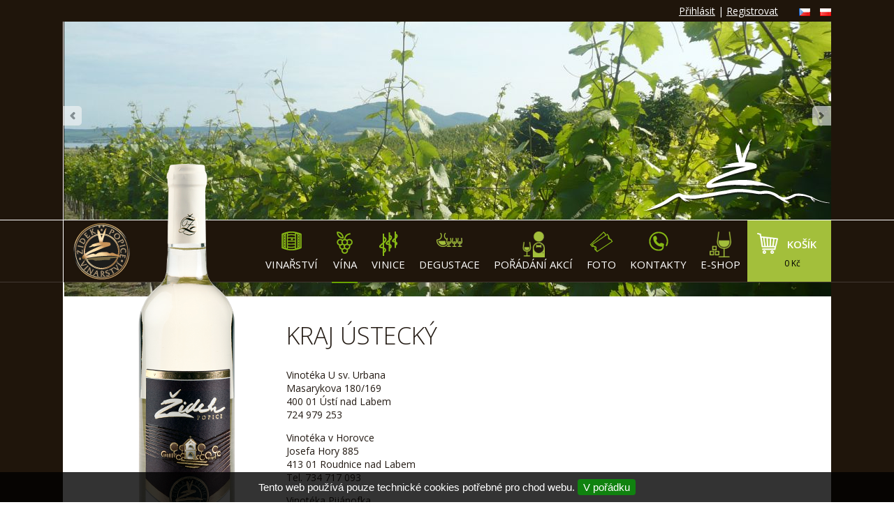

--- FILE ---
content_type: text/html; charset=UTF-8
request_url: https://www.vinozidek.cz/kde-zakoupite-nase-vina-kraj-ustecky?sid=1d790df8935d682d3a4f5c217231b242
body_size: 3816
content:
<!DOCTYPE html>
<html class="no-js" prefix="og: http://ogp.me/ns#" lang="cs">
<head>
        <meta charset="utf-8">
    <meta http-equiv="X-UA-Compatible" content="IE=edge,chrome=1">
    <meta http-equiv="content-language" content="cs"/>
    <meta name="viewport" content="width=device-width">
            <meta name="robots" content="index, follow"/>
                                <title>KRAJ ÚSTECKÝ | Vinařství Židek</title>
    <meta name="description" content="KRAJ ÚSTECKÝ"/>
    <meta name="keywords" content="Vinařství Popice, Víno, degustace"/>
    <meta name="author" content="GRAWEB s.r.o., grafika a webdesign"/>

        <meta property="og:url" content="https://www.vinozidek.cz/kde-zakoupite-nase-vina-kraj-ustecky?sid=1d790df8935d682d3a4f5c217231b242"/>
    <meta property="og:title" content="KRAJ ÚSTECKÝ | Vinařství Židek"/>
                    <meta property="og:image" content="https://www.vinozidek.cz/layout/images/logo.png"/>
                <meta property="og:type" content="website"/>
    <meta property="og:description" content="KRAJ ÚSTECKÝ"/>

    

    <link href="/layout/main.css?10" rel="stylesheet" type="text/css" media="all"/>
        <script src="/js/libs/modernizr-3.3.1.min.js"></script>
    <script src="/js/libs/jquery-1.11.2.min.js" type="text/javascript"></script>
    <script type="text/javascript" src="/admin_inc/modules/system/javascript/presentation.js"></script>
    <link rel="shortcut icon" href="/favicon.ico?v2" type="image/x-icon">
    <link rel="icon" href="/favicon.ico?v2" type="image/x-icon">
     </head>
<body class=" with-sidebar def-sidebar">

    <div id="mother">
        

    <div id="top-line">
    <div class="inner">
                    <div class="shop-links">
                                    <a href="/prihlaseni?gr_sid=1d790df8935d682d3a4f5c217231b242">Přihlásit</a> |
                    <a href="/registrace?gr_sid=1d790df8935d682d3a4f5c217231b242">Registrovat</a>
                            </div>
                <div id="languages">
            <a href="/kde-zakoupite-nase-vina-kraj-ustecky"><img src="/layout/images/cz.png" alt="Česky" /></a>
            <a href="/pl"><img src="/layout/images/pl.png" alt="Polski" /></a>
        </div>
    </div>
</div>

<div id="slideshow-section">
    <div class="inner">

        <div id="slideshow">

                            <div class="slider">
                    <div class="slides run">
                                                                                    <div class="slide">
                                    <img src="/obrazky-soubory/p1030509-007ec.jpg" alt="">
                                </div>
                                                                                                                <div class="slide">
                                    <img src="/obrazky-soubory/dsc_0420-bd8b6.jpg" alt="">
                                </div>
                                                                                                                <div class="slide">
                                    <img src="/obrazky-soubory/p1050142-14dd8.jpg" alt="">
                                </div>
                                                                                                                <div class="slide">
                                    <img src="/obrazky-soubory/imgp5940-f8beb.jpg" alt="">
                                </div>
                                                                                                                <div class="slide">
                                    <img src="/obrazky-soubory/p1040215-a6b81.jpg" alt="">
                                </div>
                                                                                                                <div class="slide">
                                    <img src="/obrazky-soubory/slide7-97104.jpg" alt="">
                                </div>
                                                                                                                <div class="slide">
                                    <img src="/obrazky-soubory/img_0819-8ce7c.jpg" alt="">
                                </div>
                                                                                                                <div class="slide">
                                    <img src="/obrazky-soubory/img_9726-32117.jpg" alt="">
                                </div>
                                                                                                                <div class="slide">
                                    <img src="/obrazky-soubory/dscn2282-33383.jpg" alt="">
                                </div>
                                                                        </div>
                </div>
            
            <div id="logo2">
                <a href="/?gr_sid=1d790df8935d682d3a4f5c217231b242"><img src="/layout/images/kontura.png" alt="Vinařství Židek"></a>
            </div>
        </div>
    </div>
</div>

<div id="menu-block">
    <div class="inner">

        <div class="menu">
            <ul class="l1" id="menu">
                                                                                                                        <li><a href='/o-vinarstvi?gr_sid=1d790df8935d682d3a4f5c217231b242'><span>                        <img src="/obrazky-soubory/sud-5a858.png" alt=""></span>Vinařství</a>                        <ul class="l2">
                                                                                            <li><a href='/?gr_sid=1d790df8935d682d3a4f5c217231b242'>Úvod</a></li>
                                                                                            <li><a href='/o-vinarstvi-pestovane-odrudy?gr_sid=1d790df8935d682d3a4f5c217231b242'>Pěstované odrůdy</a></li>
                                                                                            <li><a href='/historie?gr_sid=1d790df8935d682d3a4f5c217231b242'>Historie</a></li>
                                                                                            <li><a href='/sklepy?gr_sid=1d790df8935d682d3a4f5c217231b242'>Sklepy</a></li>
                                                                                            <li><a href='/krizova-cesta?gr_sid=1d790df8935d682d3a4f5c217231b242'>Křížová cesta</a></li>
                                                    </ul>
                        </li>
                                                                                                                        <li class='active'><a href='/vina?gr_sid=1d790df8935d682d3a4f5c217231b242'><span>                        <img src="/obrazky-soubory/hrozen-b5701.png" alt=""></span>Vína</a>                        <ul class="l2">
                                                                                            <li><a href='/vino?gr_sid=1d790df8935d682d3a4f5c217231b242'>O víně</a></li>
                                                                                            <li><a href='/vino-vinny-kamen?gr_sid=1d790df8935d682d3a4f5c217231b242'>Vinný kámen</a></li>
                                                                                            <li><a href='/kde-zakoupite-nase-vina?gr_sid=1d790df8935d682d3a4f5c217231b242'>Kde zakoupíte naše vína</a></li>
                                                                                            <li><a href='/nase-vina-cenik-vin?gr_sid=1d790df8935d682d3a4f5c217231b242'>Ceník vín</a></li>
                                                    </ul>
                        </li>
                                                                                                                        <li><a href='/o-vinicich?gr_sid=1d790df8935d682d3a4f5c217231b242'><span>                        <img src="/obrazky-soubory/vinice-3bc02.png" alt=""></span>Vinice</a>                        <ul class="l2">
                                                                                            <li><a href='/vinice-svidrunk?gr_sid=1d790df8935d682d3a4f5c217231b242'>Svidrunk</a></li>
                                                                                            <li><a href='/vinice-stara-hora?gr_sid=1d790df8935d682d3a4f5c217231b242'>Stará hora</a></li>
                                                                                            <li><a href='/vinice-sonberk?gr_sid=1d790df8935d682d3a4f5c217231b242'>Sonberk</a></li>
                                                                                            <li><a href='/o-vinicich-niterberk?gr_sid=1d790df8935d682d3a4f5c217231b242'>Miterberk</a></li>
                                                                                            <li><a href='/vinice-odrudova-skladba?gr_sid=1d790df8935d682d3a4f5c217231b242'>Odrůdová skladba</a></li>
                                                                                            <li><a href='/o-vinicich-teroir?gr_sid=1d790df8935d682d3a4f5c217231b242'>Teroir</a></li>
                                                                                            <li><a href='/o-vinicich-prace-a-rocni-obdobi?gr_sid=1d790df8935d682d3a4f5c217231b242'>Práce a roční období</a></li>
                                                                                            <li><a href='/vinice-jaromir-zidek?gr_sid=1d790df8935d682d3a4f5c217231b242'>Jaromír Židek</a></li>
                                                    </ul>
                        </li>
                                                                                                                        <li><a href='/rizena-degustace?gr_sid=1d790df8935d682d3a4f5c217231b242'><span>                        <img src="/obrazky-soubory/degustace-c425f-1-872a5.png" alt=""></span>Degustace</a></li>
                                                                                                                        <li><a href='/poradani-spolecenskych-akci?gr_sid=1d790df8935d682d3a4f5c217231b242'><span>                        <img src="/obrazky-soubory/akce-b9ec7-62c54.png" alt=""></span>Pořádání akcí</a></li>
                                                                                                                        <li><a href='/odkazy?gr_sid=1d790df8935d682d3a4f5c217231b242'><span>                        <img src="/obrazky-soubory/listky-a7da5.png" alt=""></span>Foto</a>                        <ul class="l2">
                                                                                            <li><a href='/foto-akce?gr_sid=1d790df8935d682d3a4f5c217231b242'>Akce</a></li>
                                                                                            <li><a href='/foto-vinarstvi?gr_sid=1d790df8935d682d3a4f5c217231b242'>Vinařství a vinohrady</a></li>
                                                                                            <li><a href='/foto-nase-prace?gr_sid=1d790df8935d682d3a4f5c217231b242'>Naše práce</a></li>
                                                                                            <li><a href='/foto-spolecnost?gr_sid=1d790df8935d682d3a4f5c217231b242'>Společnost</a></li>
                                                                                            <li><a href='/foto-o-nas?gr_sid=1d790df8935d682d3a4f5c217231b242'>O nás</a></li>
                                                    </ul>
                        </li>
                                                                                                                        <li><a href='/kontakty?gr_sid=1d790df8935d682d3a4f5c217231b242'><span>                        <img src="/obrazky-soubory/kontakt-14f3a.png" alt=""></span>Kontakty</a>                        <ul class="l2">
                                                                                            <li><a href='/kontakty-tipy-na-vylet?gr_sid=1d790df8935d682d3a4f5c217231b242'>Tipy na výlet</a></li>
                                                    </ul>
                        </li>
                                                                                                                        <li><a href='/sortiment?gr_sid=1d790df8935d682d3a4f5c217231b242'><span>                        <img src="/obrazky-soubory/prodej-0ad3c.png" alt=""></span>E-shop</a>                        <ul class="l2">
                                                                                            <li><a href='/obchodni-podminky?gr_sid=1d790df8935d682d3a4f5c217231b242'>Obchodní podmínky, GDPR</a></li>
                                                    </ul>
                        </li>
                            </ul>
            <div id="menu-switch"></div>
                            <div class="basket">
                    <a href="/kosik?gr_sid=1d790df8935d682d3a4f5c217231b242" class="basket-link">
                        <span class="image"><img src="/layout/images/basket.png" alt="Košík"></span>
                        <span class="title">Košík</span>
                        <span class="price">0&nbsp;Kč</span>
                    </a>
                </div>
                    </div>

        <div id="logo">
            <a href="/?gr_sid=1d790df8935d682d3a4f5c217231b242"><img src="/layout/images/logo2.png" alt="Vinařství Židek"></a>
        </div>

    </div>
</div>

            <div id="content">
            <div class="inner">
    
            <div id="side-main-img">
                            <img src="/layout/images/lahev2.png" alt="">
                    </div>
    
    
    
                        
    <h1>KRAJ ÚSTECKÝ</h1>





    <div class="article">

        <p>Vinotéka U sv. Urbana<br />
Masarykova 180/169<br />
400 01 Ústí nad Labem<br />
724 979 253</p>

<p>Vinotéka v Horovce<br />
Josefa Hory 885<br />
413 01 Roudnice nad Labem<br />
Tel. 734 717 093</p>

<p>Vinotéka Pijánofka<br />
Boženy Němcové 1492<br />
407 47 Varnsdorf<br />
Tel. 723 581 881</p>

<p>Vinotéka Viničná&nbsp;<br />
Viničná 294<br />
411 08 Štětí<br />
Tel. 602 686 973</p>
        
        
    </div>


    




            <div class="side-basket">
            <a href="/kosik?gr_sid=1d790df8935d682d3a4f5c217231b242" class="basket-link">
                <span class="image"><img src="/layout/images/basket.png" alt="Košík"></span>
                <span class="title">Košík</span>
                <span class="price">0&nbsp;Kč</span>
                <span class="link">zobrazit</span>
            </a>
        </div>
    

                </div>
        </div>
    
            <div id="news">
            <div class="inner">

                <div class="cols cols3 news">

                    
                                                                        <div class="col col1">
                                <h2><a href="/aktuality">Aktuality</a></h2>
                                <div class="news-item">
                                    <div class="news-img">
                                                                                    <a href="/za-popickou-palavou-2025?gr_sid=1d790df8935d682d3a4f5c217231b242">
                                                <img src="/obrazky-soubory/1261572-800-d36f2.jpg" alt="Za popickou Pálavou 2025" />
                                            </a>
                                                                            </div>
                                    <h4><a href="/za-popickou-palavou-2025?gr_sid=1d790df8935d682d3a4f5c217231b242">Za popickou Pálavou 2025</a></h4>
                                    <div class="news-content">
                                                                                
                                    </div>
                                </div>
                            </div>
                            
                                                                                                                                    
                    
                    <div class="col col2">
                        <h2><a href="/degustace">Degustace</a></h2>
                        <div class="news-item">
                            <div class="news-img">
                                                                    <img src="/obrazky-soubory/zidek_sklep_080-fe918.jpg" alt="/degustace" />
                                                            </div>
                                                        <div class="news-content">
                                                                <p>&nbsp;</p>

<p>Degustace vína u nás patří k tradici a stala se neoddělitelnou součástí vinařské turistiky s&nbsp;příjemným setkáváním u pestré nabídky dobrého vína, popovídání si nejen o víně a rozhlédnutím po našem vinařství.</p>
                            </div>
                        </div>
                    </div>
                    

                </div>

            </div>
        </div>
    
            <div id="services">
            <div class="inner">

                <h2>Dále nabízíme</h2>
                                    <ul class="services clearfix">                    <li>
                        <a href="/rizena-degustace">
                            <span>
                                                            <img src="/obrazky-soubory/degustace-c425f.png" alt="Řízené degustace ve sklepě" />
                                                        </span>
                            Řízené degustace ve sklepě
                        </a>
                    </li>
                                                                            <li>
                        <a href="/poradani-spolecenskych-akci">
                            <span>
                                                            <img src="/obrazky-soubory/akce-b9ec7.png" alt="Pořádání společenských akcí" />
                                                        </span>
                            Pořádání společenských akcí
                        </a>
                    </li>
                                                                            <li>
                        <a href="/prodej-vina-ze-sklepa">
                            <span>
                                                            <img src="/obrazky-soubory/prodej-bf177.png" alt="Prodej vína ze sklepa" />
                                                        </span>
                            Prodej vína ze sklepa
                        </a>
                    </li>
                                                                            <li>
                        <a href="/rozvazkova-sluzba">
                            <span>
                                                            <img src="/obrazky-soubory/rozvoz-a3f8d.png" alt="Rozvážková služba po celé ČR" />
                                                        </span>
                            Rozvážková služba po celé ČR
                        </a>
                    </li>
                    </ul>                
            </div>
        </div>
    
            <div id="programs">
            <div class="inner">

                <h2>Podporujeme programy</h2>
                                    <ul class="programs clearfix">                    <li>
                        <a href="http://www.otevrenesklepy.cz?gr_sid=1d790df8935d682d3a4f5c217231b242">                                                            <img src="/obrazky-soubory/festival-9fb95.png" alt="Festival otevřených sklepů" />
                                                        </a>                    </li>
                                                                            <li>
                        <a href="http://www.nadacepartnerstvi.cz/?gr_sid=1d790df8935d682d3a4f5c217231b242">                                                            <img src="/obrazky-soubory/partnerstvi-862fd.png" alt="Nadace partnerství" />
                                                        </a>                    </li>
                                                                            <li>
                        <a href="#?gr_sid=1d790df8935d682d3a4f5c217231b242">                                                            <img src="/obrazky-soubory/strom-236dd.png" alt="Strom života" />
                                                        </a>                    </li>
                    </ul>                
            </div>
        </div>
    
    <div id="footer">
	<div class="inner">

		<div class="cols cols2">
			<div class="col col1">
				<p>
					Vinařství Žídek| Hlavní 78 Popice 691 27 | e-mail: <a href="mailto:info@vinozidek.cz">info@vinozidek.cz</a> | tel.: 776 806 014
				</p>
			</div>

			<div class="col col2">
				<p>
					Vytvořila kreativní agentura <a href="https://www.graweb.com/">GRAWEB</a>
					<a href="https://www.graweb.com/"><img src="/layout/images/graweb.png" alt="Vytvořila kreativní agentura GRAWEB"></a>
				</p>
			</div>
		</div>

	</div>
</div>

    </div>

    

    <script src="/js/libs/jquery.bxslider/jquery.bxslider.min.js" type="text/javascript"></script>
    <script src="/js/libs/magnific-popup/jquery.magnific-popup.min.js" type="text/javascript"></script>
    <script src="/js/libs/jquery.tipsy.js" type="text/javascript"></script>
    <script src="/js/trans.php?lang=cs" type="text/javascript"></script>
    <script src="/js/plugins.js" type="text/javascript"></script>
    <script src="/js/script.js?v2" type="text/javascript"></script>
    <script src="/js/main.js" type="text/javascript"></script>
    
    
            
        <style type="text/css">
            #eucookies { background: #000000; font-family: sans-serif; }
            #eucookies { position: fixed; left: 0; bottom: 0; width: 100%; color: #ffffff; background: rgba(0,0,0,0.8); z-index: 5000; padding: 10px 0; text-align: center; font-size: 15px; }
            #eucookies button { background: #10820F; color: #ffffff; border: none; cursor: pointer; border-radius: 4px; padding: 3px 8px; font-family: sans-serif; }
            #eucookies button:hover { background-color: #105f0f; }
        </style>
    
        <div id="eucookies">
            Tento web používá pouze technické cookies potřebné pro chod webu.
            <button>V pořádku</button>
        </div>
        <script type="text/javascript">
            
            $('#eucookies button').click(function() {
                var date = new Date();
                date.setFullYear(date.getFullYear() + 1); // platnost 1 rok
                document.cookie = 'eucookies=1; path=/; expires=' + date.toGMTString();
                $('#eucookies').remove();
            });
            
        </script>
    

        

    

</body>
</html>

--- FILE ---
content_type: application/javascript
request_url: https://www.vinozidek.cz/js/script.js?v2
body_size: 2070
content:
function trans(key, insert, insert2) {
    if (Lg === undefined) {
        return key;
    }
    return translate(key, insert, insert2);
}

function app_refresh_checkout2(id) {

    if(document.forms[id].onsubmit && !document.forms[id].onsubmit()) {
        return false;
    }

    var sendValues = {};
    var $form = $('form#'+id);
    var $el;

    sendValues['action'] = 'show';
    sendValues['js_value'] = '1';

    $el = $('#money_unit', $form);
    if ($el.length > 0) {
        sendValues['money_unit'] = $el.val();
    }
    $el = $('input[name="payment_code"]', $form).filter(':checked');
    if ($el.length > 0) {
        sendValues['payment_code'] = $el.val();
    }
    $el = $('input[name="delivery_code"]', $form).filter(':checked');
    if ($el.length > 0) {
        sendValues['delivery_code'] = $el.val();
    }

    var ajaxOptions = {
        url: $form.attr("action"),
        data: sendValues,
        type: 'post',
        success: jQuery.granet.success,
        dataType: "json"
    };

    //$('#basket-table-sum').html('');
    //$('#checkout-settings').html('<div class="loading"><p><img src="/layout/images/ajax-loader.gif" alt="Probíhá načítání..." /></p><p>Probíhá načítání...</p></div>');
    //$('#reports').html('');
    $('#checkout-settings').prepend('<div class="loading"><p><img src="/layout/images/ajax-loader.gif" alt="Probíhá načítání..." /></p><p>Probíhá načítání...</p></div>');

    return jQuery.ajax(ajaxOptions);
}


function init_light_box() {

    $('img[data-expandable="1"]').each(function() {
        var a = $('<a>');
        a.attr('href', $(this).attr('src'));
        if ($(this).attr('title')) {
            a.attr('title', $(this).attr('title'));
        } else {
            a.attr('title', $(this).attr('alt'));
        }
        a.attr('data-rel', 'imagebox-intext');
        var b = $(this).clone();
        a.html(b);
        $(this).replaceWith(a);
    });

    /* fotogalerie */
    $("a[data-rel^='imagebox'],a[data-rel^='lightbox'],a[data-rel^='prettyphoto'],a[rel^='imagebox'],a[rel^='lightbox'],a[rel^='prettyphoto']").magnificPopup({
        type:'image',
        midClick: true,
        closeOnBgClick: true,
        closeBtnInside: true,
        overflowY: 'auto',
        gallery: {
            enabled: true,
            tCounter: '%curr% / %total%'
        }
    });

}

function ajax_after_calls() {
    init_light_box();
}

$(document).ready(function(){

    init_light_box();

    $(document.body).on("click", "a.ajax", function (event) {
        event.preventDefault();
        $.get(this.href);
        $(".ajax-spinner").show();
    });

    $(document.body).on('submit', 'form.ajax', function() {
        $(this).ajaxSubmit();
        return false;
    });

    // odeslání formuláře webtextu ajaxem - formuláři je potřeba nastavit třídu wtajax
    $('form.wtxajax').on('submit', function () {
        var $that = $(this);
        if ($that.data('htmlid') !== undefined) { // z formuláře vyrušit onsubmit a doplnit data-htmlid
            if (!webx_validate_form($that.data('htmlid'))) {
                return false;
            }
        }
        $that.prevAll('.report').remove(); // odstranit předchozích reportů

        $(this).ajaxSubmit(function(payload){
            jQuery(".ajax-spinner").hide();

            if (payload.report) {

                // přidání reportu
                var $rep = $('<p>');
                $rep.addClass('report');
                $rep.addClass(payload.report.type);
                $rep.html(payload.report.txt);
                $that.before($rep);

                if (payload.report.clean_form) { // vyprázdnit formulář
                    $('input[type=text],input[type=password],textarea', $that).val('');
                    $('input[type=checkbox]', $that).prop('checked', false);
                }
                if (payload.report.remove_form) { // odstraň formulář
                    $that.remove();
                }

            }

        });
        return false;
    });

    /* slideshow */
    $('.slides.run').bxSlider({
        nextText: '»',
        prevText: '«',
        useCSS: false,
        auto: false,
        autoControls: false,
        controls: true,
        pager: false,
        minSlides: 1,
        maxSlides: 1,
        speed: 1200,
        pause: 5000,
        mode: 'fade'
    });

    /* filtrování vín */
    $('.category-switch-list.local a').click(function(ev) {
        $('.category-switch-list.local a').removeClass('selected');
        $(this).addClass('selected');
        var code = $(this).data('code');
        if (code == '') {
            $('#cross-list>.cross-item').show();
        } else {
            $('#cross-list>.cross-item').each(function(){
                if ($(this).hasClass(code)) {
                    $(this).show();
                } else {
                    $(this).hide();
                }
            });
        }
        ev.preventDefault();
        return false;
    });

    // menu
    var $menu = $('#menu');
    var $menu_switch = $('#menu-switch');
    $menu_switch.click(function(){
        if ($menu.css('display') == 'block') {
            $menu.hide();
            $(this).removeClass('open');
        } else {
            $menu.show();
            $(this).addClass('open');
        }
    });

    // po zvětšení znovu zobrazit menu
    $(window).resize(function() {
        if ($menu_switch.css('display') != 'block') {
            $menu.show();
            $menu_switch.addClass('open');
        }
    });

    // nákup na firmu zobrazení/skrytí + registrace
    var $nakup_na_firmu = $('#nakup_na_firmu');
    if ($nakup_na_firmu.length > 0) {
        var $nakup_na_firmu_cont = $('#nakup_na_firmu_cont');
        var $form = $nakup_na_firmu.closest('form');
        var $el = $('input[name=customer_type]', $form);
        $nakup_na_firmu.change(function () {
            if ($(this).prop('checked')) {
                $nakup_na_firmu_cont.fadeIn();
                if ($el.length > 0) {
                    $el.val('organization');
                }
            } else {
                $nakup_na_firmu_cont.fadeOut();
                $('input[type=text]', $nakup_na_firmu_cont).val('');
                if ($el.length > 0) {
                    $el.val('person');
                }
            }
        });
        if (!$nakup_na_firmu.prop('checked')) {
            $nakup_na_firmu_cont.hide();
        }
    }

    // zavírání/otvírání bloků
    $('.titlebox.open>.titlebox-content').slideDown();
    $('.titlebox>h2.titlebox-title').click(function(ev){
        var $parent = $(this).parent();
        var was_opened = $parent.hasClass('open');
        $('.titlebox.open').each(function(){
            var $el = $(this);
            $('.titlebox-content', $el).slideUp();
            $el.removeClass('open');
        });
        if (!was_opened) {
            $parent.addClass('open');
            $('.titlebox-content', $parent).slideDown();
        }
        ev.preventDefault();
        return false;
    });

    // tabulky, které nemají třídu no-wrap obalit do divu table-wrapper
    $('table').not('.no-wrap').wrap("<div class='table-wrapper'></div>");

});
